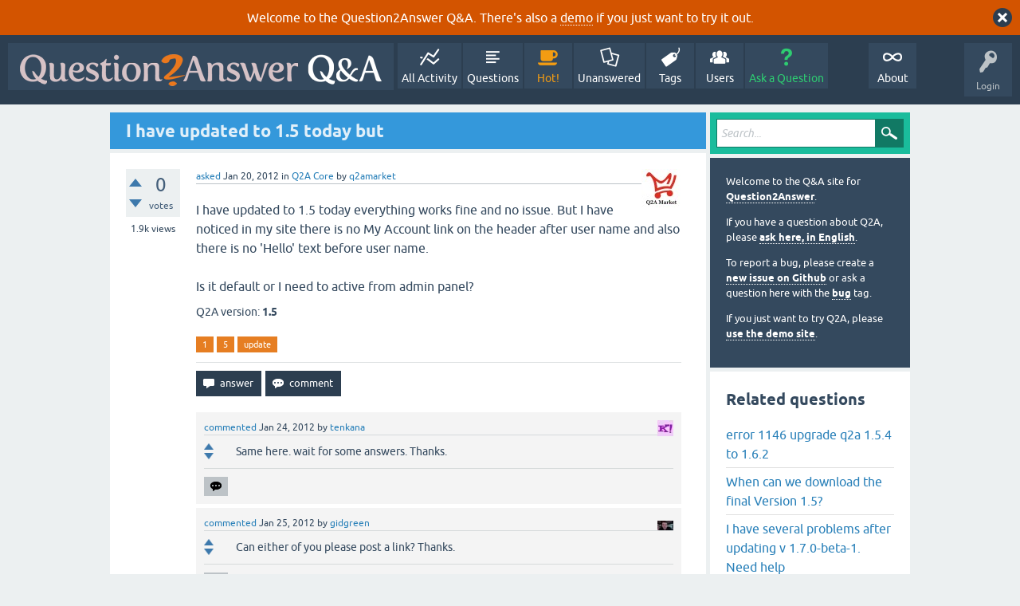

--- FILE ---
content_type: text/html; charset=utf-8
request_url: https://www.question2answer.org/qa/12113/i-have-updated-to-1-5-today-but?show=12268
body_size: 6967
content:
<!DOCTYPE html>
<html lang="en" itemscope itemtype="https://schema.org/QAPage">
<!-- Powered by Question2Answer - http://www.question2answer.org/ -->
<head>
<meta charset="utf-8">
<title>I have updated to 1.5 today but - Question2Answer Q&amp;A</title>
<meta name="viewport" content="width=device-width, initial-scale=1">
<meta name="description" content="I have updated to 1.5 today everything works fine and no issue. But I have noticed in my site  ...  it default or I need to active from admin panel?">
<meta name="keywords" content="Q2A Core,1,5,update">
<style>
@font-face {
 font-family: 'Ubuntu'; font-weight: normal; font-style: normal;
 src: local('Ubuntu'),
  url('../qa-theme/SnowFlat/fonts/ubuntu-regular.woff2') format('woff2'), url('../qa-theme/SnowFlat/fonts/ubuntu-regular.woff') format('woff');
}
@font-face {
 font-family: 'Ubuntu'; font-weight: bold; font-style: normal;
 src: local('Ubuntu Bold'), local('Ubuntu-Bold'),
  url('../qa-theme/SnowFlat/fonts/ubuntu-bold.woff2') format('woff2'), url('../qa-theme/SnowFlat/fonts/ubuntu-bold.woff') format('woff');
}
@font-face {
 font-family: 'Ubuntu'; font-weight: normal; font-style: italic;
 src: local('Ubuntu Italic'), local('Ubuntu-Italic'),
  url('../qa-theme/SnowFlat/fonts/ubuntu-italic.woff2') format('woff2'), url('../qa-theme/SnowFlat/fonts/ubuntu-italic.woff') format('woff');
}
@font-face {
 font-family: 'Ubuntu'; font-weight: bold; font-style: italic;
 src: local('Ubuntu Bold Italic'), local('Ubuntu-BoldItalic'),
  url('../qa-theme/SnowFlat/fonts/ubuntu-bold-italic.woff2') format('woff2'), url('../qa-theme/SnowFlat/fonts/ubuntu-bold-italic.woff') format('woff');
}
</style>
<link rel="stylesheet" href="../qa-theme/SnowFlat/qa-styles.css?1.8.6">
<style>
.qa-body-js-on .qa-notice {display:none;}
</style>
<style>
.qa-nav-user { margin: 0 !important; }
@media (max-width: 979px) {
 body.qa-template-user.fixed, body[class*="qa-template-user-"].fixed { padding-top: 118px !important; }
 body.qa-template-users.fixed { padding-top: 95px !important; }
}
@media (min-width: 980px) {
 body.qa-template-users.fixed { padding-top: 105px !important;}
}
</style>
<style>
.fb-login-button.fb_iframe_widget.fb_hide_iframes span {display:none;}
</style>
<link rel="canonical" href="https://www.question2answer.org/qa/12113/i-have-updated-to-1-5-today-but">
<link rel="search" type="application/opensearchdescription+xml" title="Question2Answer Q&amp;A" href="../opensearch.xml">
<style>
.qa-logo-link img {padding-top:8px;}
.qa-nav-main-custom-6 {width:2em; background:url('http://developer.android.com/images/brand/Android_Robot_100.png') no-repeat center center; background-size:50% 50%;}
</style>

<script async src="https://www.googletagmanager.com/gtag/js?id=UA-1974891-11"></script>
<script>
  window.dataLayer = window.dataLayer || [];
  function gtag(){dataLayer.push(arguments);}
  gtag('js', new Date());
  gtag('config', 'UA-1974891-11');
  gtag('config', 'UA-1165533-8'); // old tracking ID
</script>
<script async src="https://www.googletagmanager.com/gtag/js?id=G-V4Y9LK428F"></script>
<script>
  window.dataLayer = window.dataLayer || [];
  function gtag(){dataLayer.push(arguments);}
  gtag('js', new Date());
  gtag('config', 'G-V4Y9LK428F');
</script>

<link rel="shortcut icon" type="image/x-icon" href="/favicon.ico">
<link rel="apple-touch-icon" sizes="180x180" href="/apple-touch-icon.png">
<meta itemprop="name" content="I have updated to 1.5 today but">
<script>
var qa_root = '..\/';
var qa_request = '12113\/i-have-updated-to-1-5-today-but';
</script>
<script src="../qa-content/jquery-3.5.1.min.js"></script>
<script src="../qa-content/qa-global.js?1.8.6"></script>
<script>
$(window).on('load', function() {
	qa_element_revealed=document.getElementById('anew');
	qa_reveal(document.getElementById('notice_visitor'), 'notice');
});
</script>
<script src="../qa-theme/SnowFlat/js/snow-core.js?1.8.6"></script>
</head>
<body
class="qa-template-question qa-theme-snowflat qa-category-1 qa-body-js-off"
>
<script>
var b = document.getElementsByTagName('body')[0];
b.className = b.className.replace('qa-body-js-off', 'qa-body-js-on');
</script>
<div class="qa-notice" id="notice_visitor">
<form method="post" action="../12113/i-have-updated-to-1-5-today-but?show=12268">
Welcome to the Question2Answer Q&amp;A. There's also a <A HREF="http://demo.question2answer.org/">demo</A> if you just want to try it out.
<input name="notice_visitor" onclick="return qa_notice_click(this);" type="submit" value="X" class="qa-notice-close-button"> 
<input name="code" type="hidden" value="0-1769619290-0d8755911e33bcdc93cd614998461b533e9ff36f">
</form>
</div>
<div id="qam-topbar" class="clearfix">
<div class="qam-main-nav-wrapper clearfix">
<div class="sb-toggle-left qam-menu-toggle"><i class="icon-th-list"></i></div>
<div class="qam-account-items-wrapper">
<div id="qam-account-toggle" class="qam-logged-out">
<i class="icon-key qam-auth-key"></i>
<div class="qam-account-handle">Login</div>
</div>
<div class="qam-account-items clearfix">
<form action="../login?to=12113%2Fi-have-updated-to-1-5-today-but%3Fshow%3D12268" method="post">
<input type="text" name="emailhandle" dir="auto" placeholder="Email or Username">
<input type="password" name="password" dir="auto" placeholder="Password">
<div><input type="checkbox" name="remember" id="qam-rememberme" value="1">
<label for="qam-rememberme">Remember</label></div>
<input type="hidden" name="code" value="0-1769619290-4669f2e4c598e1ebea2e40db3bd00aa1aa9a19b0">
<input type="submit" value="Login" class="qa-form-tall-button qa-form-tall-button-login" name="dologin">
</form>
<div class="qa-nav-user">
<ul class="qa-nav-user-list">
<li class="qa-nav-user-item qa-nav-user-facebook-login">
<span class="qa-nav-user-nolink">	<span id="fb-root" style="display:inline;"></span>
	<script>
	window.fbAsyncInit = function() {
		FB.init({
			appId  : '158644244176280',
			status : true,
			cookie : true,
			xfbml  : true,
			oauth  : true
		});

		FB.Event.subscribe('auth.login', function(response) {
			setTimeout("window.location='https:\/\/www.question2answer.org\/qa\/facebook-login?to=https%3A%2F%2Fwww.question2answer.org%2Fqa%2F12113%2Fi-have-updated-to-1-5-today-but%3Fshow%3D12268'", 100);
		});
	};
	(function(d){
		var js, id = 'facebook-jssdk'; if (d.getElementById(id)) {return;}
		js = d.createElement('script'); js.id = id; js.async = true;
		js.src = "//connect.facebook.net/en_US/all.js";
		d.getElementsByTagName('head')[0].appendChild(js);
	}(document));
	</script>
	<span class="fb-login-button" style="display:inline; vertical-align:middle;" size="medium" scope="email,user_about_me,user_location,user_website">
	</span>
		</span>
</li>
<li class="qa-nav-user-item qa-nav-user-register">
<a href="../register?to=12113%2Fi-have-updated-to-1-5-today-but%3Fshow%3D12268" class="qa-nav-user-link">Register</a>
</li>
</ul>
<div class="qa-nav-user-clear">
</div>
</div>
</div> <!-- END qam-account-items -->
</div> <!-- END qam-account-items-wrapper -->
<div class="qa-logo">
<a href="../" class="qa-logo-link" title="Question2Answer Q&amp;A"><img src="../../images/question2answer-qa-logo-white-454x40.png" width="454" height="40" alt="Question2Answer Q&amp;A"></a>
</div>
<div class="qa-nav-main">
<ul class="qa-nav-main-list">
<li class="qa-nav-main-item qa-nav-main-activity">
<a href="../activity" class="qa-nav-main-link">All Activity</a>
</li>
<li class="qa-nav-main-item qa-nav-main-questions">
<a href="../questions" class="qa-nav-main-link">Questions</a>
</li>
<li class="qa-nav-main-item qa-nav-main-hot">
<a href="../hot" class="qa-nav-main-link">Hot!</a>
</li>
<li class="qa-nav-main-item qa-nav-main-unanswered">
<a href="../unanswered" class="qa-nav-main-link">Unanswered</a>
</li>
<li class="qa-nav-main-item qa-nav-main-tag">
<a href="../tags" class="qa-nav-main-link">Tags</a>
</li>
<li class="qa-nav-main-item qa-nav-main-user">
<a href="../users" class="qa-nav-main-link">Users</a>
</li>
<li class="qa-nav-main-item qa-nav-main-ask">
<a href="../ask?cat=1" class="qa-nav-main-link">Ask a Question</a>
</li>
<li class="qa-nav-main-item-opp qa-nav-main-custom-1">
<a href="../../" class="qa-nav-main-link">About</a>
</li>
</ul>
<div class="qa-nav-main-clear">
</div>
</div>
</div> <!-- END qam-main-nav-wrapper -->
</div> <!-- END qam-topbar -->
<div class="qam-ask-search-box"><div class="qam-ask-mobile"><a href="../ask" class="turquoise">Ask a Question</a></div><div class="qam-search-mobile turquoise" id="qam-search-mobile"></div></div>
<div class="qam-search turquoise the-top" id="the-top-search">
<div class="qa-search">
<form method="get" action="../search">
<input type="text" placeholder="Search..." name="q" value="" class="qa-search-field">
<input type="submit" value="Search" class="qa-search-button">
</form>
</div>
</div>
<div class="qa-body-wrapper" itemprop="mainEntity" itemscope itemtype="https://schema.org/Question">
<div class="qa-main-wrapper">
<div class="qa-main">
<div class="qa-main-heading">
<h1>
<a href="../12113/i-have-updated-to-1-5-today-but">
<span itemprop="name">I have updated to 1.5 today but</span>
</a>
</h1>
</div>
<div class="qa-part-q-view">
<div class="qa-q-view" id="q12113">
<form method="post" action="../12113/i-have-updated-to-1-5-today-but?show=12268">
<div class="qa-q-view-stats">
<div class="qa-voting qa-voting-net" id="voting_12113">
<div class="qa-vote-buttons qa-vote-buttons-net">
<input title="Click to vote up" name="vote_12113_1_q12113" onclick="return qa_vote_click(this);" type="submit" value="+" class="qa-vote-first-button qa-vote-up-button"> 
<input title="Click to vote down" name="vote_12113_-1_q12113" onclick="return qa_vote_click(this);" type="submit" value="&ndash;" class="qa-vote-second-button qa-vote-down-button"> 
</div>
<div class="qa-vote-count qa-vote-count-net">
<span class="qa-netvote-count">
<span class="qa-netvote-count-data">0</span><span class="qa-netvote-count-pad"> votes <meta itemprop="upvoteCount" content="0"></span>
</span>
</div>
<div class="qa-vote-clear">
</div>
</div>
<span class="qa-view-count">
<span class="qa-view-count-data">1.9k</span><span class="qa-view-count-pad"> views</span>
</span>
</div>
<input name="code" type="hidden" value="0-1769619290-10ac9bb0c538be176ed68458424ba1d21be4ef41">
</form>
<div class="qa-q-view-main">
<form method="post" action="../12113/i-have-updated-to-1-5-today-but?show=12268">
<span class="qa-q-view-avatar-meta">
<span class="qa-q-view-avatar">
<a href="../user/q2amarket" class="qa-avatar-link"><img src="../?qa=image&amp;qa_blobid=14372148550751937178&amp;qa_size=50" width="50" height="50" class="qa-avatar-image" alt=""></a>
</span>
<span class="qa-q-view-meta">
<a href="../12113/i-have-updated-to-1-5-today-but" class="qa-q-view-what" itemprop="url">asked</a>
<span class="qa-q-view-when">
<span class="qa-q-view-when-data"><time itemprop="dateCreated" datetime="2012-01-20T14:01:51+0000" title="2012-01-20T14:01:51+0000">Jan 20, 2012</time></span>
</span>
<span class="qa-q-view-where">
<span class="qa-q-view-where-pad">in </span><span class="qa-q-view-where-data"><a href="../core" class="qa-category-link">Q2A Core</a></span>
</span>
<span class="qa-q-view-who">
<span class="qa-q-view-who-pad">by </span>
<span class="qa-q-view-who-data"><span itemprop="author" itemscope itemtype="https://schema.org/Person"><a href="../user/q2amarket" class="qa-user-link" itemprop="url"><span itemprop="name">q2amarket</span></a></span></span>
</span>
</span>
</span>
<div class="qa-q-view-content qa-post-content">
<a name="12113"></a><div itemprop="text">I have updated to 1.5 today everything works fine and no issue. But I have noticed in my site there is no My Account link on the header after user name and also there is no 'Hello' text before user name.<br />
<br />
Is it default or I need to active from admin panel?</div>
</div>
<div class="qa-q-view-extra">
Q2A version:
<span class="qa-q-view-extra-content">
1.5
</span>
</div>
<div class="qa-q-view-tags">
<ul class="qa-q-view-tag-list">
<li class="qa-q-view-tag-item"><a href="../tag/1" rel="tag" class="qa-tag-link">1</a></li>
<li class="qa-q-view-tag-item"><a href="../tag/5" rel="tag" class="qa-tag-link">5</a></li>
<li class="qa-q-view-tag-item"><a href="../tag/update" rel="tag" class="qa-tag-link">update</a></li>
</ul>
</div>
<div class="qa-q-view-buttons">
<input name="q_doanswer" id="q_doanswer" onclick="return qa_toggle_element('anew')" value="answer" title="Answer this question" type="submit" class="qa-form-light-button qa-form-light-button-answer">
<input name="q_docomment" onclick="return qa_toggle_element('c12113')" value="comment" title="Add a comment on this question" type="submit" class="qa-form-light-button qa-form-light-button-comment">
</div>
<input name="code" type="hidden" value="0-1769619290-b757906b7d025df1b8ed32d15edc8c35e2fb0e35">
<input name="qa_click" type="hidden" value="">
</form>
<div class="qa-q-view-c-list" id="c12113_list">
<div class="qa-c-list-item " id="c12203" itemscope itemtype="https://schema.org/Comment">
<span class="qa-c-item-avatar-meta">
<span class="qa-c-item-avatar">
<a href="../user/tenkana" class="qa-avatar-link"><img src="../?qa=image&amp;qa_blobid=11158875733416979190&amp;qa_size=20" width="20" height="20" class="qa-avatar-image" alt=""></a>
</span>
<span class="qa-c-item-meta">
<a href="../12113/i-have-updated-to-1-5-today-but?show=12203#c12203" class="qa-c-item-what" itemprop="url">commented</a>
<span class="qa-c-item-when">
<span class="qa-c-item-when-data"><time itemprop="dateCreated" datetime="2012-01-24T20:39:50+0000" title="2012-01-24T20:39:50+0000">Jan 24, 2012</time></span>
</span>
<span class="qa-c-item-who">
<span class="qa-c-item-who-pad">by </span>
<span class="qa-c-item-who-data"><span itemprop="author" itemscope itemtype="https://schema.org/Person"><a href="../user/tenkana" class="qa-user-link" itemprop="url"><span itemprop="name">tenkana</span></a></span></span>
</span>
</span>
</span>
<form method="post" action="../12113/i-have-updated-to-1-5-today-but?show=12268">
<div class="qa-voting qa-voting-net" id="voting_12203">
<div class="qa-vote-buttons qa-vote-buttons-net">
<input title="Click to vote up" name="vote_12203_1_c12203" onclick="return qa_vote_click(this);" type="submit" value="+" class="qa-vote-first-button qa-vote-up-button"> 
<input title="Click to vote down" name="vote_12203_-1_c12203" onclick="return qa_vote_click(this);" type="submit" value="&ndash;" class="qa-vote-second-button qa-vote-down-button"> 
</div>
<div class="qa-vote-count qa-vote-count-net">
<span class="qa-netvote-count">
<span class="qa-netvote-count-pad"> <meta itemprop="upvoteCount" content="0"></span>
</span>
</div>
<div class="qa-vote-clear">
</div>
</div>
<input name="code" type="hidden" value="0-1769619290-10ac9bb0c538be176ed68458424ba1d21be4ef41">
</form>
<form method="post" action="../12113/i-have-updated-to-1-5-today-but?show=12268">
<div class="qa-c-item-content qa-post-content">
<a name="12203"></a><div itemprop="text">Same here. wait for some answers. Thanks.</div>
</div>
<div class="qa-c-item-footer">
<div class="qa-c-item-buttons">
<input name="q_docomment" onclick="return qa_toggle_element('c12113')" value="reply" title="Reply to this comment" type="submit" class="qa-form-light-button qa-form-light-button-comment">
</div>
</div>
<input name="code" type="hidden" value="0-1769619290-b757906b7d025df1b8ed32d15edc8c35e2fb0e35">
<input name="qa_click" type="hidden" value="">
</form>
<div class="qa-c-item-clear">
</div>
</div> <!-- END qa-c-item -->
<div class="qa-c-list-item " id="c12205" itemscope itemtype="https://schema.org/Comment">
<span class="qa-c-item-avatar-meta">
<span class="qa-c-item-avatar">
<a href="../user/gidgreen" class="qa-avatar-link"><img src="../?qa=image&amp;qa_blobid=14583990322482355500&amp;qa_size=20" width="20" height="12" class="qa-avatar-image" alt=""></a>
</span>
<span class="qa-c-item-meta">
<a href="../12113/i-have-updated-to-1-5-today-but?show=12205#c12205" class="qa-c-item-what" itemprop="url">commented</a>
<span class="qa-c-item-when">
<span class="qa-c-item-when-data"><time itemprop="dateCreated" datetime="2012-01-25T02:28:01+0000" title="2012-01-25T02:28:01+0000">Jan 25, 2012</time></span>
</span>
<span class="qa-c-item-who">
<span class="qa-c-item-who-pad">by </span>
<span class="qa-c-item-who-data"><span itemprop="author" itemscope itemtype="https://schema.org/Person"><a href="../user/gidgreen" class="qa-user-link" itemprop="url"><span itemprop="name">gidgreen</span></a></span></span>
</span>
</span>
</span>
<form method="post" action="../12113/i-have-updated-to-1-5-today-but?show=12268">
<div class="qa-voting qa-voting-net" id="voting_12205">
<div class="qa-vote-buttons qa-vote-buttons-net">
<input title="Click to vote up" name="vote_12205_1_c12205" onclick="return qa_vote_click(this);" type="submit" value="+" class="qa-vote-first-button qa-vote-up-button"> 
<input title="Click to vote down" name="vote_12205_-1_c12205" onclick="return qa_vote_click(this);" type="submit" value="&ndash;" class="qa-vote-second-button qa-vote-down-button"> 
</div>
<div class="qa-vote-count qa-vote-count-net">
<span class="qa-netvote-count">
<span class="qa-netvote-count-pad"> <meta itemprop="upvoteCount" content="0"></span>
</span>
</div>
<div class="qa-vote-clear">
</div>
</div>
<input name="code" type="hidden" value="0-1769619290-10ac9bb0c538be176ed68458424ba1d21be4ef41">
</form>
<form method="post" action="../12113/i-have-updated-to-1-5-today-but?show=12268">
<div class="qa-c-item-content qa-post-content">
<a name="12205"></a><div itemprop="text">Can either of you please post a link? Thanks.</div>
</div>
<div class="qa-c-item-footer">
<div class="qa-c-item-buttons">
<input name="q_docomment" onclick="return qa_toggle_element('c12113')" value="reply" title="Reply to this comment" type="submit" class="qa-form-light-button qa-form-light-button-comment">
</div>
</div>
<input name="code" type="hidden" value="0-1769619290-b757906b7d025df1b8ed32d15edc8c35e2fb0e35">
<input name="qa_click" type="hidden" value="">
</form>
<div class="qa-c-item-clear">
</div>
</div> <!-- END qa-c-item -->
<div class="qa-c-list-item " id="c12230" itemscope itemtype="https://schema.org/Comment">
<span class="qa-c-item-avatar-meta">
<span class="qa-c-item-avatar">
<a href="../user/q2amarket" class="qa-avatar-link"><img src="../?qa=image&amp;qa_blobid=14372148550751937178&amp;qa_size=20" width="20" height="20" class="qa-avatar-image" alt=""></a>
</span>
<span class="qa-c-item-meta">
<a href="../12113/i-have-updated-to-1-5-today-but?show=12230#c12230" class="qa-c-item-what" itemprop="url">commented</a>
<span class="qa-c-item-when">
<span class="qa-c-item-when-data"><time itemprop="dateCreated" datetime="2012-01-25T09:19:53+0000" title="2012-01-25T09:19:53+0000">Jan 25, 2012</time></span>
</span>
<span class="qa-c-item-who">
<span class="qa-c-item-who-pad">by </span>
<span class="qa-c-item-who-data"><span itemprop="author" itemscope itemtype="https://schema.org/Person"><a href="../user/q2amarket" class="qa-user-link" itemprop="url"><span itemprop="name">q2amarket</span></a></span></span>
</span>
</span>
</span>
<form method="post" action="../12113/i-have-updated-to-1-5-today-but?show=12268">
<div class="qa-voting qa-voting-net" id="voting_12230">
<div class="qa-vote-buttons qa-vote-buttons-net">
<input title="Click to vote up" name="vote_12230_1_c12230" onclick="return qa_vote_click(this);" type="submit" value="+" class="qa-vote-first-button qa-vote-up-button"> 
<input title="Click to vote down" name="vote_12230_-1_c12230" onclick="return qa_vote_click(this);" type="submit" value="&ndash;" class="qa-vote-second-button qa-vote-down-button"> 
</div>
<div class="qa-vote-count qa-vote-count-net">
<span class="qa-netvote-count">
<span class="qa-netvote-count-pad"> <meta itemprop="upvoteCount" content="0"></span>
</span>
</div>
<div class="qa-vote-clear">
</div>
</div>
<input name="code" type="hidden" value="0-1769619290-10ac9bb0c538be176ed68458424ba1d21be4ef41">
</form>
<form method="post" action="../12113/i-have-updated-to-1-5-today-but?show=12268">
<div class="qa-c-item-content qa-post-content">
<a name="12230"></a><div itemprop="text"><a href="http://pixelngrain.com/qa/" rel="nofollow">http://pixelngrain.com/qa/</a></div>
</div>
<div class="qa-c-item-footer">
<div class="qa-c-item-buttons">
<input name="q_docomment" onclick="return qa_toggle_element('c12113')" value="reply" title="Reply to this comment" type="submit" class="qa-form-light-button qa-form-light-button-comment">
</div>
</div>
<input name="code" type="hidden" value="0-1769619290-b757906b7d025df1b8ed32d15edc8c35e2fb0e35">
<input name="qa_click" type="hidden" value="">
</form>
<div class="qa-c-item-clear">
</div>
</div> <!-- END qa-c-item -->
<div class="qa-c-list-item " id="c12244" itemscope itemtype="https://schema.org/Comment">
<span class="qa-c-item-avatar-meta">
<span class="qa-c-item-avatar">
<a href="../user/gidgreen" class="qa-avatar-link"><img src="../?qa=image&amp;qa_blobid=14583990322482355500&amp;qa_size=20" width="20" height="12" class="qa-avatar-image" alt=""></a>
</span>
<span class="qa-c-item-meta">
<a href="../12113/i-have-updated-to-1-5-today-but?show=12244#c12244" class="qa-c-item-what" itemprop="url">commented</a>
<span class="qa-c-item-when">
<span class="qa-c-item-when-data"><time itemprop="dateCreated" datetime="2012-01-25T23:28:15+0000" title="2012-01-25T23:28:15+0000">Jan 25, 2012</time></span>
</span>
<span class="qa-c-item-who">
<span class="qa-c-item-who-pad">by </span>
<span class="qa-c-item-who-data"><span itemprop="author" itemscope itemtype="https://schema.org/Person"><a href="../user/gidgreen" class="qa-user-link" itemprop="url"><span itemprop="name">gidgreen</span></a></span></span>
</span>
</span>
</span>
<form method="post" action="../12113/i-have-updated-to-1-5-today-but?show=12268">
<div class="qa-voting qa-voting-net" id="voting_12244">
<div class="qa-vote-buttons qa-vote-buttons-net">
<input title="Click to vote up" name="vote_12244_1_c12244" onclick="return qa_vote_click(this);" type="submit" value="+" class="qa-vote-first-button qa-vote-up-button"> 
<input title="Click to vote down" name="vote_12244_-1_c12244" onclick="return qa_vote_click(this);" type="submit" value="&ndash;" class="qa-vote-second-button qa-vote-down-button"> 
</div>
<div class="qa-vote-count qa-vote-count-net">
<span class="qa-netvote-count">
<span class="qa-netvote-count-pad"> <meta itemprop="upvoteCount" content="0"></span>
</span>
</div>
<div class="qa-vote-clear">
</div>
</div>
<input name="code" type="hidden" value="0-1769619290-10ac9bb0c538be176ed68458424ba1d21be4ef41">
</form>
<form method="post" action="../12113/i-have-updated-to-1-5-today-but?show=12268">
<div class="qa-c-item-content qa-post-content">
<a name="12244"></a><div itemprop="text">@pixelngrain - it looks like you're integrating with an external user base, so there will not be a 'My Account' link, since Q2A does not manage user accounts. Perhaps you had this added previously via some customization?</div>
</div>
<div class="qa-c-item-footer">
<div class="qa-c-item-buttons">
<input name="q_docomment" onclick="return qa_toggle_element('c12113')" value="reply" title="Reply to this comment" type="submit" class="qa-form-light-button qa-form-light-button-comment">
</div>
</div>
<input name="code" type="hidden" value="0-1769619290-b757906b7d025df1b8ed32d15edc8c35e2fb0e35">
<input name="qa_click" type="hidden" value="">
</form>
<div class="qa-c-item-clear">
</div>
</div> <!-- END qa-c-item -->
<div class="qa-c-list-item " id="c12268" itemscope itemtype="https://schema.org/Comment">
<span class="qa-c-item-avatar-meta">
<span class="qa-c-item-avatar">
<a href="../user/q2amarket" class="qa-avatar-link"><img src="../?qa=image&amp;qa_blobid=14372148550751937178&amp;qa_size=20" width="20" height="20" class="qa-avatar-image" alt=""></a>
</span>
<span class="qa-c-item-meta">
<a href="../12113/i-have-updated-to-1-5-today-but?show=12268#c12268" class="qa-c-item-what" itemprop="url">commented</a>
<span class="qa-c-item-when">
<span class="qa-c-item-when-data"><time itemprop="dateCreated" datetime="2012-01-26T09:17:07+0000" title="2012-01-26T09:17:07+0000">Jan 26, 2012</time></span>
</span>
<span class="qa-c-item-who">
<span class="qa-c-item-who-pad">by </span>
<span class="qa-c-item-who-data"><span itemprop="author" itemscope itemtype="https://schema.org/Person"><a href="../user/q2amarket" class="qa-user-link" itemprop="url"><span itemprop="name">q2amarket</span></a></span></span>
</span>
</span>
</span>
<form method="post" action="../12113/i-have-updated-to-1-5-today-but?show=12268">
<div class="qa-voting qa-voting-net" id="voting_12268">
<div class="qa-vote-buttons qa-vote-buttons-net">
<input title="Click to vote up" name="vote_12268_1_c12268" onclick="return qa_vote_click(this);" type="submit" value="+" class="qa-vote-first-button qa-vote-up-button"> 
<input title="Click to vote down" name="vote_12268_-1_c12268" onclick="return qa_vote_click(this);" type="submit" value="&ndash;" class="qa-vote-second-button qa-vote-down-button"> 
</div>
<div class="qa-vote-count qa-vote-count-net">
<span class="qa-netvote-count">
<span class="qa-netvote-count-pad"> <meta itemprop="upvoteCount" content="0"></span>
</span>
</div>
<div class="qa-vote-clear">
</div>
</div>
<input name="code" type="hidden" value="0-1769619290-10ac9bb0c538be176ed68458424ba1d21be4ef41">
</form>
<form method="post" action="../12113/i-have-updated-to-1-5-today-but?show=12268">
<div class="qa-c-item-content qa-post-content">
<a name="12268"></a><div itemprop="text">Yes I have integrated with Wordpress and using single sign on for phpbb board. User database control by phpbb board.<br />
<br />
Most user are already there before installed Q2A and may be that could be the reason.<br />
<br />
Anyways thanks a lot for your reply and if there is any solution to display My Account even integrated with other package please let me know.</div>
</div>
<div class="qa-c-item-footer">
<div class="qa-c-item-buttons">
<input name="q_docomment" onclick="return qa_toggle_element('c12113')" value="reply" title="Reply to this comment" type="submit" class="qa-form-light-button qa-form-light-button-comment">
</div>
</div>
<input name="code" type="hidden" value="0-1769619290-b757906b7d025df1b8ed32d15edc8c35e2fb0e35">
<input name="qa_click" type="hidden" value="">
</form>
<div class="qa-c-item-clear">
</div>
</div> <!-- END qa-c-item -->
<div class="qa-c-list-item " id="c12271" itemscope itemtype="https://schema.org/Comment">
<span class="qa-c-item-avatar-meta">
<span class="qa-c-item-avatar">
<a href="../user/gidgreen" class="qa-avatar-link"><img src="../?qa=image&amp;qa_blobid=14583990322482355500&amp;qa_size=20" width="20" height="12" class="qa-avatar-image" alt=""></a>
</span>
<span class="qa-c-item-meta">
<a href="../12113/i-have-updated-to-1-5-today-but?show=12271#c12271" class="qa-c-item-what" itemprop="url">commented</a>
<span class="qa-c-item-when">
<span class="qa-c-item-when-data"><time itemprop="dateCreated" datetime="2012-01-26T09:50:28+0000" title="2012-01-26T09:50:28+0000">Jan 26, 2012</time></span>
</span>
<span class="qa-c-item-who">
<span class="qa-c-item-who-pad">by </span>
<span class="qa-c-item-who-data"><span itemprop="author" itemscope itemtype="https://schema.org/Person"><a href="../user/gidgreen" class="qa-user-link" itemprop="url"><span itemprop="name">gidgreen</span></a></span></span>
</span>
</span>
</span>
<form method="post" action="../12113/i-have-updated-to-1-5-today-but?show=12268">
<div class="qa-voting qa-voting-net" id="voting_12271">
<div class="qa-vote-buttons qa-vote-buttons-net">
<input title="Click to vote up" name="vote_12271_1_c12271" onclick="return qa_vote_click(this);" type="submit" value="+" class="qa-vote-first-button qa-vote-up-button"> 
<input title="Click to vote down" name="vote_12271_-1_c12271" onclick="return qa_vote_click(this);" type="submit" value="&ndash;" class="qa-vote-second-button qa-vote-down-button"> 
</div>
<div class="qa-vote-count qa-vote-count-net">
<span class="qa-netvote-count">
<span class="qa-netvote-count-pad"> <meta itemprop="upvoteCount" content="0"></span>
</span>
</div>
<div class="qa-vote-clear">
</div>
</div>
<input name="code" type="hidden" value="0-1769619290-10ac9bb0c538be176ed68458424ba1d21be4ef41">
</form>
<form method="post" action="../12113/i-have-updated-to-1-5-today-but?show=12268">
<div class="qa-c-item-content qa-post-content">
<a name="12271"></a><div itemprop="text">You could do it with an advanced theme, adding in the link where appropriate.</div>
</div>
<div class="qa-c-item-footer">
<div class="qa-c-item-buttons">
<input name="q_docomment" onclick="return qa_toggle_element('c12113')" value="reply" title="Reply to this comment" type="submit" class="qa-form-light-button qa-form-light-button-comment">
</div>
</div>
<input name="code" type="hidden" value="0-1769619290-b757906b7d025df1b8ed32d15edc8c35e2fb0e35">
<input name="qa_click" type="hidden" value="">
</form>
<div class="qa-c-item-clear">
</div>
</div> <!-- END qa-c-item -->
<div class="qa-c-list-item " id="c12272" itemscope itemtype="https://schema.org/Comment">
<span class="qa-c-item-avatar-meta">
<span class="qa-c-item-avatar">
<a href="../user/q2amarket" class="qa-avatar-link"><img src="../?qa=image&amp;qa_blobid=14372148550751937178&amp;qa_size=20" width="20" height="20" class="qa-avatar-image" alt=""></a>
</span>
<span class="qa-c-item-meta">
<a href="../12113/i-have-updated-to-1-5-today-but?show=12272#c12272" class="qa-c-item-what" itemprop="url">commented</a>
<span class="qa-c-item-when">
<span class="qa-c-item-when-data"><time itemprop="dateCreated" datetime="2012-01-26T09:54:34+0000" title="2012-01-26T09:54:34+0000">Jan 26, 2012</time></span>
</span>
<span class="qa-c-item-who">
<span class="qa-c-item-who-pad">by </span>
<span class="qa-c-item-who-data"><span itemprop="author" itemscope itemtype="https://schema.org/Person"><a href="../user/q2amarket" class="qa-user-link" itemprop="url"><span itemprop="name">q2amarket</span></a></span></span>
</span>
</span>
</span>
<form method="post" action="../12113/i-have-updated-to-1-5-today-but?show=12268">
<div class="qa-voting qa-voting-net" id="voting_12272">
<div class="qa-vote-buttons qa-vote-buttons-net">
<input title="Click to vote up" name="vote_12272_1_c12272" onclick="return qa_vote_click(this);" type="submit" value="+" class="qa-vote-first-button qa-vote-up-button"> 
<input title="Click to vote down" name="vote_12272_-1_c12272" onclick="return qa_vote_click(this);" type="submit" value="&ndash;" class="qa-vote-second-button qa-vote-down-button"> 
</div>
<div class="qa-vote-count qa-vote-count-net">
<span class="qa-netvote-count">
<span class="qa-netvote-count-pad"> <meta itemprop="upvoteCount" content="0"></span>
</span>
</div>
<div class="qa-vote-clear">
</div>
</div>
<input name="code" type="hidden" value="0-1769619290-10ac9bb0c538be176ed68458424ba1d21be4ef41">
</form>
<form method="post" action="../12113/i-have-updated-to-1-5-today-but?show=12268">
<div class="qa-c-item-content qa-post-content">
<a name="12272"></a><div itemprop="text">Actually that's in my knowledge but I was looking for any dynamic solution. but anyways thanks again for your help. It helped to solve my all confusion.</div>
</div>
<div class="qa-c-item-footer">
<div class="qa-c-item-buttons">
<input name="q_docomment" onclick="return qa_toggle_element('c12113')" value="reply" title="Reply to this comment" type="submit" class="qa-form-light-button qa-form-light-button-comment">
</div>
</div>
<input name="code" type="hidden" value="0-1769619290-b757906b7d025df1b8ed32d15edc8c35e2fb0e35">
<input name="qa_click" type="hidden" value="">
</form>
<div class="qa-c-item-clear">
</div>
</div> <!-- END qa-c-item -->
</div> <!-- END qa-c-list -->
<div class="qa-c-form" id="c12113" style="display:none;">
<h2>Please <a href="../login?to=12113%2Fi-have-updated-to-1-5-today-but">log in</a> or <a href="../register?to=12113%2Fi-have-updated-to-1-5-today-but">register</a> to add a comment.</h2>
</div> <!-- END qa-c-form -->
</div> <!-- END qa-q-view-main -->
<div class="qa-q-view-clear">
</div>
</div> <!-- END qa-q-view -->
</div>
<div class="qa-part-a-form">
<div class="qa-a-form" id="anew">
<h2>Please <a href="../login?to=12113%2Fi-have-updated-to-1-5-today-but">log in</a> or <a href="../register?to=12113%2Fi-have-updated-to-1-5-today-but">register</a> to answer this question.</h2>
</div> <!-- END qa-a-form -->
</div>
<div class="qa-part-a-list">
<h2 id="a_list_title" style="display:none;"><span itemprop="answerCount">0</span> Answers</h2>
<div class="qa-a-list" id="a_list">
</div> <!-- END qa-a-list -->
</div>
</div> <!-- END qa-main -->
<div id="qam-sidepanel-toggle"><i class="icon-left-open-big"></i></div>
<div class="qa-sidepanel" id="qam-sidepanel-mobile">
<div class="qam-search turquoise ">
<div class="qa-search">
<form method="get" action="../search">
<input type="text" placeholder="Search..." name="q" value="" class="qa-search-field">
<input type="submit" value="Search" class="qa-search-button">
</form>
</div>
</div>
<div class="qa-sidebar wet-asphalt">
<div style="font-size:13px;">
  <p>Welcome to the Q&amp;A site for <a href="/">Question2Answer</a>.
  <p>If you have a question about Q2A, please <a href="/qa/ask">ask here, in English</a>.

  <p>To report a bug, please create a <a href="https://github.com/q2a/question2answer/issues">new issue on Github</a> or ask a question here with the <a href="/qa/tag/bug">bug</a> tag.
  <p>If you just want to try Q2A, please <a href="http://demo.question2answer.org/">use the demo site</a>.

 <!--<p><b style="color:orange;">July 25th, 2023:</b> <a href="https://docs.question2answer.org/install/versions/">Q2A 1.8.8 released!</a>-->
</div>
</div> <!-- qa-sidebar -->
<div class="qa-widgets-side qa-widgets-side-high">
<div class="qa-widget-side qa-widget-side-high">
<div class="qa-related-qs">
<h2 style="margin-top:0; padding-top:0;">
Related questions
</h2>
<ul class="qa-related-q-list">
<li class="qa-related-q-item"><a href="../27571/error-1146-upgrade-q2a-1-5-4-to-1-6-2">error 1146 upgrade q2a 1.5.4 to 1.6.2</a></li>
<li class="qa-related-q-item"><a href="../11678/when-can-we-download-the-final-version-1-5">When can we download the final Version 1.5?</a></li>
<li class="qa-related-q-item"><a href="../41269/i-have-several-problems-after-updating-v-1-7-0-beta-1-need-help">I have several problems after updating v 1.7.0-beta-1. Need help</a></li>
<li class="qa-related-q-item"><a href="../28570/i-have-upgrade-1-still-its-showing-old-version-look-and-style">i have upgrade 1.6.2 still it's showing old version look? and style</a></li>
<li class="qa-related-q-item"><a href="../51728/need-a-category-based-last-5-question">Need a Category Based last 5 question</a></li>
<li class="qa-related-q-item"><a href="../27577/bug-network-plugin-v0-5-on-q2a-v1-6-2">Bug: Network Plugin v0.5 on Q2A v1.6.2</a></li>
<li class="qa-related-q-item"><a href="../11714/version-1-5-beta-2-fatal-error-func_get_args">Version 1.5 beta 2 Fatal error: func_get_args():</a></li>
<li class="qa-related-q-item"><a href="../24198/how-can-i-update-directly-to-1-6-from-1-5-4">How can I update directly to 1.6  from 1.5.4 ?</a></li>
<li class="qa-related-q-item"><a href="../11276/can-i-update-directly-to-1-5-final-version-from-1-4-3">Can i update directly to 1.5 FINAL version from 1.4.3?</a></li>
<li class="qa-related-q-item"><a href="../3344/please-what-latest-files-that-have-been-updated-last-release">Please, what are the latest files that have been updated in the last release?</a></li>
</ul>
</div>
</div>
</div>
<div class="qa-widgets-side qa-widgets-side-low">
<div class="qa-widget-side qa-widget-side-low">
<h2>Categories</h2>
<ul class="qa-nav-cat-list qa-nav-cat-list-1">
<li class="qa-nav-cat-item qa-nav-cat-all">
<a href="../" class="qa-nav-cat-link">All categories</a>
</li>
<li class="qa-nav-cat-item qa-nav-cat-core">
<a href="../core" class="qa-nav-cat-link qa-nav-cat-selected" title="Questions about the Question2Answer platform.">Q2A Core</a>
<span class="qa-nav-cat-note">(11.9k)</span>
</li>
<li class="qa-nav-cat-item qa-nav-cat-plugins">
<a href="../plugins" class="qa-nav-cat-link" title="Questions about plugins created for Q2A.">Plugins</a>
<span class="qa-nav-cat-note">(3.7k)</span>
</li>
<li class="qa-nav-cat-item qa-nav-cat-themes">
<a href="../themes" class="qa-nav-cat-link" title="Questions about third-party themes.">Themes</a>
<span class="qa-nav-cat-note">(1.0k)</span>
</li>
</ul>
<div class="qa-nav-cat-clear">
</div>
</div>
</div>
</div> <!-- qa-sidepanel -->
</div> <!-- END main-wrapper -->
</div> <!-- END body-wrapper -->
<div class="qam-footer-box">
<div class="qam-footer-row">
</div> <!-- END qam-footer-row -->
<div class="qa-footer">
<div class="qa-nav-footer">
<ul class="qa-nav-footer-list">
<li class="qa-nav-footer-item qa-nav-footer-custom-4">
<a href="https://www.question2answer.org/feedback.php" class="qa-nav-footer-link">Send feedback</a>
</li>
<li class="qa-nav-footer-item qa-nav-footer-custom-3">
<a href="http://demo.question2answer.org/" class="qa-nav-footer-link">Demo sandbox</a>
</li>
</ul>
<div class="qa-nav-footer-clear">
</div>
</div>
<div class="qa-attribution">
Snow Theme by <a href="http://www.q2amarket.com">Q2A Market</a>
</div>
<div class="qa-attribution">
Powered by <a href="http://www.question2answer.org/">Question2Answer</a>
</div>
<div class="qa-footer-clear">
</div>
</div> <!-- END qa-footer -->
</div> <!-- END qam-footer-box -->

		<script>
			q2aFormCase = '\
				body.qa-template-register form,\
				body.qa-template-ask form,\
				body.qa-template-feedback form\
			';
			
			jQuery(document).on('submit', q2aFormCase, function(){
				if(jQuery('input.fGAWas6').prop('checked') != true){
					return false;
				} else  {
					return true;
				}
			});
		</script>
		
<div style="position:absolute;overflow:hidden;clip:rect(0 0 0 0);height:0;width:0;margin:0;padding:0;border:0;">
<span id="qa-waiting-template" class="qa-waiting">...</span>
</div>
</body>
<!-- Powered by Question2Answer - http://www.question2answer.org/ -->
</html>
